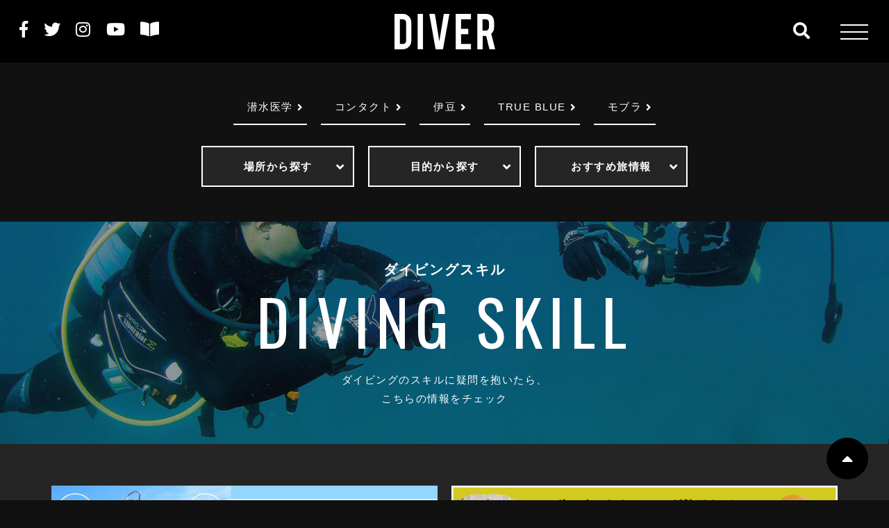

--- FILE ---
content_type: text/html; charset=UTF-8
request_url: https://diver-online.com/archives/diving_skill/page/5
body_size: 69032
content:
<!DOCTYPE html>
<!--[if IE 7]>
<html class="no-js ie7" prefix="og: http://ogp.me/ns#"><![endif]-->
<!--[if IE 8]>
<html class="no-js ie8 lt-ie8" prefix="og: http://ogp.me/ns#"><![endif]-->
<!--[if IE 9]>
<html class="no-js ie9 lt-ie9" prefix="og: http://ogp.me/ns#"><![endif]-->
<!--[if gt IE 9]><!-->
<html lang="ja"><!--<![endif]-->
<head>
<!-- Google Tag Manager -->
<script>(function(w,d,s,l,i){w[l]=w[l]||[];w[l].push({'gtm.start':
new Date().getTime(),event:'gtm.js'});var f=d.getElementsByTagName(s)[0],
j=d.createElement(s),dl=l!='dataLayer'?'&l='+l:'';j.async=true;j.src=
'https://www.googletagmanager.com/gtm.js?id='+i+dl;f.parentNode.insertBefore(j,f);
})(window,document,'script','dataLayer','GTM-M4KXL2S');</script>
<!-- End Google Tag Manager -->
<meta charset="utf-8">
<!-- <meta name="viewport" content="width=device-width, user-scalable=no, initial-scale=1, maximum-scale=1"> -->
<meta name="viewport" content="width=device-width, initial-scale=1, minimum-scale=1, maximum-scale=2, user-scalable=yes">
<meta name="format-detection" content="telephone=no">
<title>ダイビングスキル | ダイビングならDiver Online - Part 5</title>
<link rel="stylesheet"  media="all" href="https://diver-online.com/wp-content/themes/diver1.0.0/style.css" type="text/css" />
<link href="https://cdnjs.cloudflare.com/ajax/libs/drawer/3.2.1/css/drawer.min.css" rel="stylesheet">
<link rel="stylesheet" href="https://diver-online.com/wp-content/themes/diver1.0.0/assets/css/import.min.css" type="text/css" />
<link rel="shortcut icon" href="https://diver-online.com/wp-content/themes/diver1.0.0/assets/images/favicon.ico" />
<link href="//fonts.googleapis.com/css?family=Oswald:200,300,400,500,600,700" rel="stylesheet">
<!-- <link href="//netdna.bootstrapcdn.com/font-awesome/4.5.0/css/font-awesome.min.css" rel="stylesheet"> -->
<link href="//use.fontawesome.com/releases/v5.6.1/css/all.css" rel="stylesheet">
<link href="//fonts.googleapis.com/earlyaccess/notosansjapanese.css" rel="stylesheet" type="text/css">
<link href="//fonts.googleapis.com/css?family=M+PLUS+Rounded+1c" rel="stylesheet">
<link rel="stylesheet" type="text/css" href="https://diver-online.com/wp-content/themes/diver1.0.0/assets/js/slick/slick.min.css"/>
<link href="https://diver-online.com/wp-content/themes/diver1.0.0/assets/js/popup/magnific-popup.css" rel="stylesheet" />
<!-- <link rel="stylesheet" type="text/css" href="https://diver-online.com/wp-content/themes/diver1.0.0/assets/js/swiper/swiper.css"> -->
<script src="https://cdnjs.cloudflare.com/ajax/libs/iScroll/5.1.3/iscroll.min.js"></script>
<script src="https://ajax.googleapis.com/ajax/libs/jquery/2.1.3/jquery.min.js"></script>
<script src="https://diver-online.com/wp-content/themes/diver1.0.0/assets/js/smoothscroll.js" type="text/javascript"></script>
<script src="https://diver-online.com/wp-content/themes/diver1.0.0/assets/js/wow.js" type="text/javascript"></script>
<script src="https://cdnjs.cloudflare.com/ajax/libs/drawer/3.2.1/js/drawer.min.js"></script>
<script type="text/javascript">
$(document).ready(function() {
  $('.drawer').drawer();
});
</script>
<script src="https://diver-online.com/wp-content/themes/diver1.0.0/assets/js/slick/slick.js" type="text/javascript"></script>
<script src="https://diver-online.com/wp-content/themes/diver1.0.0/assets/js/script.js" type="text/javascript"></script>
<script src="https://diver-online.com/wp-content/themes/diver1.0.0/assets/js/header_fix-pc.js" type="text/javascript"></script>
<script>
  new WOW().init();
</script>
<script>
document.addEventListener( 'wpcf7mailsent', function( event ) {
location = '/contact/thanks';
}, false );
</script>
<!-- OGP -->
<meta property="og:type" content="blog">
<meta property="og:description" content="ダイビングのすべてがわかる日本最大級のダイビングポータルサイト、ダイバーオンライン。初心者からベテランダイバーまで、ダイビングスポットやショップ情報など幅広くお届けします。またショップ情報や各種ツアーの予約も承っております。">
<meta property="og:title" content="ダイビングならDiver Online">
<meta property="og:url" content="https://diver-online.com">
<meta property="og:image" content="https://diver-online.com/wp-content/themes/diver1.0.0/assets/images/ogp.png">
<meta property="og:site_name" content="ダイビングならDiver Online">
<meta property="og:locale" content="ja_JP" />
<meta property="fb:admins" content="">
<meta property="fb:app_id" content="">
<!-- /OGP -->

<!-- All in One SEO Pack 3.0 by Michael Torbert of Semper Fi Web Design[1073,1112] -->
<meta name="description"  content="ダイビングのすべてがわかる日本最大級のダイビングポータルサイト、ダイバーオンライン。初心者からベテランダイバーまで、ダイビングスポットやショップ情報など幅広くお届けします。またショップ情報や各種ツアーの予約も承っております。" />

<meta name="keywords"  content="ダイビング,ダイビングショップ,ツアー,予約,ダイバーオンライン" />
<link rel="prev" href="https://diver-online.com/archives/diving_skill/page/4" />
<link rel="next" href="https://diver-online.com/archives/diving_skill/page/6" />

<link rel="canonical" href="https://diver-online.com/archives/diving_skill/page/5" />
<!-- All in One SEO Pack -->
<link rel='dns-prefetch' href='//s.w.org' />
<link rel="alternate" type="application/rss+xml" title="ダイビングならDiver Online &raquo; ダイビングスキル フィード" href="https://diver-online.com/archives/diving_skill/feed/" />
		<script type="text/javascript">
			window._wpemojiSettings = {"baseUrl":"https:\/\/s.w.org\/images\/core\/emoji\/11.2.0\/72x72\/","ext":".png","svgUrl":"https:\/\/s.w.org\/images\/core\/emoji\/11.2.0\/svg\/","svgExt":".svg","source":{"concatemoji":"https:\/\/diver-online.com\/wp-includes\/js\/wp-emoji-release.min.js?ver=5.1.19"}};
			!function(e,a,t){var n,r,o,i=a.createElement("canvas"),p=i.getContext&&i.getContext("2d");function s(e,t){var a=String.fromCharCode;p.clearRect(0,0,i.width,i.height),p.fillText(a.apply(this,e),0,0);e=i.toDataURL();return p.clearRect(0,0,i.width,i.height),p.fillText(a.apply(this,t),0,0),e===i.toDataURL()}function c(e){var t=a.createElement("script");t.src=e,t.defer=t.type="text/javascript",a.getElementsByTagName("head")[0].appendChild(t)}for(o=Array("flag","emoji"),t.supports={everything:!0,everythingExceptFlag:!0},r=0;r<o.length;r++)t.supports[o[r]]=function(e){if(!p||!p.fillText)return!1;switch(p.textBaseline="top",p.font="600 32px Arial",e){case"flag":return s([55356,56826,55356,56819],[55356,56826,8203,55356,56819])?!1:!s([55356,57332,56128,56423,56128,56418,56128,56421,56128,56430,56128,56423,56128,56447],[55356,57332,8203,56128,56423,8203,56128,56418,8203,56128,56421,8203,56128,56430,8203,56128,56423,8203,56128,56447]);case"emoji":return!s([55358,56760,9792,65039],[55358,56760,8203,9792,65039])}return!1}(o[r]),t.supports.everything=t.supports.everything&&t.supports[o[r]],"flag"!==o[r]&&(t.supports.everythingExceptFlag=t.supports.everythingExceptFlag&&t.supports[o[r]]);t.supports.everythingExceptFlag=t.supports.everythingExceptFlag&&!t.supports.flag,t.DOMReady=!1,t.readyCallback=function(){t.DOMReady=!0},t.supports.everything||(n=function(){t.readyCallback()},a.addEventListener?(a.addEventListener("DOMContentLoaded",n,!1),e.addEventListener("load",n,!1)):(e.attachEvent("onload",n),a.attachEvent("onreadystatechange",function(){"complete"===a.readyState&&t.readyCallback()})),(n=t.source||{}).concatemoji?c(n.concatemoji):n.wpemoji&&n.twemoji&&(c(n.twemoji),c(n.wpemoji)))}(window,document,window._wpemojiSettings);
		</script>
		<style type="text/css">
img.wp-smiley,
img.emoji {
	display: inline !important;
	border: none !important;
	box-shadow: none !important;
	height: 1em !important;
	width: 1em !important;
	margin: 0 .07em !important;
	vertical-align: -0.1em !important;
	background: none !important;
	padding: 0 !important;
}
</style>
	<link rel='stylesheet' id='wp-block-library-css'  href='https://diver-online.com/wp-includes/css/dist/block-library/style.min.css?ver=5.1.19' type='text/css' media='all' />
<link rel='https://api.w.org/' href='https://diver-online.com/wp-json/' />
<link rel="EditURI" type="application/rsd+xml" title="RSD" href="https://diver-online.com/xmlrpc.php?rsd" />
</head>

<body class="archive paged post-type-archive post-type-archive-diving_skill paged-5 post-type-paged-5" oncontextmenu='return false'>
  <!-- Google Tag Manager (noscript) -->
<noscript><iframe src="https://www.googletagmanager.com/ns.html?id=GTM-M4KXL2S"
height="0" width="0" style="display:none;visibility:hidden"></iframe></noscript>
<!-- End Google Tag Manager (noscript) -->
  <header id="header" class="header">
        <div id="menu-wrap" class="header_fixed">
      <div class="icon-search-container" data-ic-class="search-trigger">
  <form role="search" method="get" id="searchform" action="https://diver-online.com/search" >
    <span class="fa fa-search"></span>
    <input type="search" class="search-input s" name="type" id="autocomplete_search" data-ic-class="search-input" placeholder="Search"/>
    <!-- <span class="" data-ic-class="search-clear"></span> -->
    <input type="submit" class="searchsubmit fa fa-search" />
  </form>
</div>
      <h1 class="logo wow fadeInDown animated"><a href="https://diver-online.com"><img src="https://diver-online.com/wp-content/themes/diver1.0.0/assets/images/common/logo.svg" alt="DIVER"></a></h1>
              <div class="header_fixed_left">
          <div class="sns">
  <ul class="sbs">
    <li class="sns_fb wow fadeInDown animated" data-wow-delay=".2s"><a href="https://www.facebook.com/DIVERMAG/" target="_blank"><i class="fab fa-facebook-f"></i></span></a></li>
    <li class="sns_tw wow fadeInDown animated" data-wow-delay=".3s"><a href="https://twitter.com/divermag_jp" target="_blank"><i class="fab fa-twitter"></i></span></a></li>
    <li class="sns_ig wow fadeInDown animated" data-wow-delay=".4s"><a href="https://www.instagram.com/divermag/" target="_blank"><i class="fab fa-instagram"></i></span></a></li>
    <li class="sns_youtube wow fadeInDown animated" data-wow-delay=".5s"><a href="https://www.youtube.com/user/DiverMagazine" target="_blank"><i class="fab fa-youtube"></i></span></a></li>
    <li class="sns_book wow fadeInDown animated" data-wow-delay=".5s"><a href="https://diver-online.com/archives/magazine" target="_blank"><i class="fa fa-book-open"></i></span></a></li>
      </ul>
</div>
        </div>
            <div class="header_top__nav drawer drawer--right">
  <button class="drawer-toggle drawer-hamburger" type="button"><span class="sr-only">nav</span> <span class="drawer-hamburger-icon"></span></button>
  <nav class="drawer-nav" role="navigation">
    <div class="wrapper">
      <div class="cmn-nav flex">
  <nav class="cmn-nav-lists">
    <h2><span><a href="https://diver-online.com/archives/go_to_diving">ダイビングに行く</a></span></h2>
    <div class="flex">
      <div class="cmn-nav-lists_search ac_lists">
        <dl class="acMenu">
          <dt>国内から探す</dt>
          <dd>
            <a href="https://diver-online.com/archives/go_to_diving-cat_area/hokkaido">北海道</a>
            <a href="https://diver-online.com/archives/go_to_diving-cat_area/tohoku">東北</a>
            <a href="https://diver-online.com/archives/go_to_diving-cat_area/hokuriku">北陸</a>
            <a href="https://diver-online.com/archives/go_to_diving-cat_area/kanto">関東</a>
            <a href="https://diver-online.com/archives/go_to_diving-cat_area/chubu_tokai">中部・東海</a>
            <a href="https://diver-online.com/archives/go_to_diving-cat_area/kansai">関西</a>
            <a href="https://diver-online.com/archives/go_to_diving-cat_area/sanin">山陰</a>
            <a href="https://diver-online.com/archives/go_to_diving-cat_area/shikoku">四国</a>
            <a href="https://diver-online.com/archives/go_to_diving-cat_area/kyushu">九州</a>
            <a href="https://diver-online.com/archives/go_to_diving-cat_area/okinawa">沖縄</a>
          </dd>
        </dl>
        <dl class="acMenu">
          <dt>海外から探す</dt>
          <dd>
            <a href="https://diver-online.com/archives/go_to_diving-cat_area/asia">アジア</a>
            <a href="https://diver-online.com/archives/go_to_diving-cat_area/indian_ocean">インド洋</a>
            <a href="https://diver-online.com/archives/go_to_diving-cat_area/pacific_ocean">太平洋</a>
            <a href="https://diver-online.com/archives/go_to_diving-cat_area/oceania">オセアニア</a>
            <a href="https://diver-online.com/archives/go_to_diving-cat_area/south_pacific_ocean">南太平洋</a>
            <a href="https://diver-online.com/archives/go_to_diving-cat_area/america_mexico">アメリカ・メキシコ</a>
            <a href="https://diver-online.com/archives/go_to_diving-cat_area/central_and_south_america_caribbean">中南米・カリブ海</a>
            <a href="https://diver-online.com/archives/go_to_diving-cat_area/europe_africa">ヨーロッパ・アフリカ</a>
          </dd>
        </dl>
        <h3><a href="https://diver-online.com/archives/go_to_diving-cat/search_purpose">目的から探す</a></h3>
        <h3><a href="https://diver-online.com/archives/go_to_diving-cat/travel_information">おすすめ旅情報</a></h3>
      </div>
    </div>
  </nav>
  <nav class="cmn-nav-lists">
    <h2><span><a href="https://diver-online.com/archives/club_diver">CLUB DIVERツアー</a></span></h2>
    <h2><span><a href="https://diver-online.com/archives/snorkeling">スノーケリング</a></span></h2>
    <h2><span><a href="https://diver-online.com/archives/diving_gear">ダイビング器材</a></span></h2>
  </nav>
  <nav class="cmn-nav-lists">
    <h2><span><a href="https://diver-online.com/archives/diving_skill">ダイビングスキル</a></span></h2>
    <h2><span><a href="https://diver-online.com/archives/camera_photo_movie">写真・カメラ・動画</a></span></h2>
    <h2><span><a href="https://diver-online.com/archives/column">お役立ちコラム</a></span></h2>
  </nav>
  <nav class="cmn-nav-lists">
    <h2><span><a href="https://diver-online.com/archives/for_beginner">ダイビングをはじめよう</a></span></h2>
    <h2><span><a href="https://diver-online.com/archives/magazine">雑誌DIVER</a></span></h2>
    <h2><span><a href="https://diver-online.com/archives/glossary">ダイビング用語集</a></span></h2>
  </nav>
  <nav class="cmn-nav-lists">
    <h2><span><a href="https://diver-online.com/archives/shop">ダイビングショップ</a></span></h2>
  </nav>
</div>
      <div class="sns">
  <ul class="sbs">
    <li class="sns_fb wow fadeInDown animated" data-wow-delay=".2s"><a href="https://www.facebook.com/DIVERMAG/" target="_blank"><i class="fab fa-facebook-f"></i></span></a></li>
    <li class="sns_tw wow fadeInDown animated" data-wow-delay=".3s"><a href="https://twitter.com/divermag_jp" target="_blank"><i class="fab fa-twitter"></i></span></a></li>
    <li class="sns_ig wow fadeInDown animated" data-wow-delay=".4s"><a href="https://www.instagram.com/divermag/" target="_blank"><i class="fab fa-instagram"></i></span></a></li>
    <li class="sns_youtube wow fadeInDown animated" data-wow-delay=".5s"><a href="https://www.youtube.com/user/DiverMagazine" target="_blank"><i class="fab fa-youtube"></i></span></a></li>
    <li class="sns_book wow fadeInDown animated" data-wow-delay=".5s"><a href="https://diver-online.com/archives/magazine" target="_blank"><i class="fa fa-book-open"></i></span></a></li>
      </ul>
</div>
      <div class="footer_nav__ftr">
  <h1 class="logo wow fadeInDown animated"><a href="https://diver-online.com"><img src="https://diver-online.com/wp-content/themes/diver1.0.0/assets/images/common/logo.svg" alt="DIVER"></a></h1>
  <nav class="footer_nav__ftr_nav">
    <ul class="sbs">
      <li><a href="https://diver-online.com/sitemap">サイトマップ</a></li>
      <!-- <li><a href="https://diver-online.com/user-guide">利用規約</a></li> -->
      <li><a href="https://diver-online.com/privacy-policy">プライバシーポリシー</a></li>
      <li><a href="https://diver-online.com/outline">運営会社</a></li>
      <li><a href="https://diver-online.com/advertisement">雑誌広告・媒体資料</a></li>
    </ul>
  </nav>
</div>
    </div>
  </nav>
</div>
    </div>
        <section class="cmn-hdr wrapper">
  <nav class="cmn-hdr_nav-tag">
    <ul class="sbs">
      <li><a href="https://diver-online.com/articles/?type=潜水医学">潜水医学</a></li><li><a href="https://diver-online.com/articles/?type=コンタクト">コンタクト</a></li><li><a href="https://diver-online.com/articles/?type=伊豆">伊豆</a></li><li><a href="https://diver-online.com/articles/?type=TRUE BLUE">TRUE BLUE</a></li><li><a href="https://diver-online.com/articles/?type=モブラ">モブラ</a></li>    </ul>
  </nav>
    <div class="cmn-hdr_nav-search">
    <ul class="sbs ac_lists">
            <li>
        <dl class="acMenu">
          <dt>場所から探す</dt>
                    <dd>
                        <a href="https://diver-online.com/go_to_diving/domestic">国内</a>
                        <a href="https://diver-online.com/go_to_diving/overseas">海外</a>
                      </dd>
        </dl>
              </li>
            <li>
        <dl class="acMenu">
          <dt>目的から探す</dt>
                    <dd>
                        <a href="/articles/?type=%E7%94%9F%E3%81%8D%E7%89%A9">生き物</a>
                        <a href="/articles/?type=%E5%9C%B0%E5%BD%A2%E3%82%92%E6%A5%BD%E3%81%97%E3%81%BF%E3%81%9F%E3%81%84">地形</a>
                        <a href="/articles/?type=%E3%83%87%E3%82%A3%E3%83%BC%E3%83%97%E3%83%80%E3%82%A4%E3%83%93%E3%83%B3%E3%82%B0">ディープダイビング</a>
                        <a href="/articles/?type=%E3%80%8C%E7%A9%B4%E3%80%8D%E3%81%AB%E6%BD%9C%E3%82%8A%E3%81%9F%E3%81%84">穴</a>
                        <a href="/articles/?type=%E3%82%A2%E3%82%A4%E3%82%B9%E3%83%80%E3%82%A4%E3%83%93%E3%83%B3%E3%82%B0">アイスダイビング</a>
                        <a href="/articles/?type=%E6%B7%A1%E6%B0%B4%E3%83%80%E3%82%A4%E3%83%93%E3%83%B3%E3%82%B0">淡水ダイビング</a>
                        <a href="/articles/?type=%E3%83%8A%E3%82%A4%E3%83%88%E3%83%80%E3%82%A4%E3%83%93%E3%83%B3%E3%82%B0">ナイトダイビング</a>
                        <a href="/articles/?type=%E3%83%8A%E3%82%A4%E3%83%88%E3%83%AD%E3%83%83%E3%82%AF%E3%82%B9">ナイトロックス</a>
                        <a href="/articles/?type=%E6%B2%88%E8%88%B9%E3%82%92%E8%A6%8B%E3%81%9F%E3%81%84">沈船</a>
                        <a href="/articles/?type=%E6%B5%B7%E5%BA%95%E9%81%BA%E8%B7%A1%E3%81%8C%E8%A6%8B%E3%81%9F%E3%81%84">海底遺跡</a>
                        <a href="/articles/?type=%E3%81%8D%E3%82%8C%E3%81%84%E3%81%AA%E3%82%B5%E3%83%B3%E3%82%B4%E7%A4%81">サンゴ礁</a>
                        <a href="/articles/?type=%E3%83%96%E3%83%AB%E3%83%BC%E3%82%A6%E3%82%A9%E3%83%BC%E3%82%BF%E3%83%BC">ブルーウォーター</a>
                      </dd>
        </dl>
              </li>
            <li>
        <dl class="acMenu">
          <dt>おすすめ旅情報</dt>
                    <dd>
                        <a href="/articles/?type=%E3%83%80%E3%82%A4%E3%83%93%E3%83%B3%E3%82%B0">ダイビング</a>
                        <a href="/articles/?type=%E6%97%85">旅</a>
                      </dd>
        </dl>
              </li>
          </ul>
  </div>
    </section>
      </header>
<section class="is-archive">
  <main class="main">
          <div class="cover_kv cover_kv-archives-diving_skill">
  		  <div class="cover_kv_wrap">
          <h2 class="primary_title wow fadeInDown animated"><span>ダイビングスキル</span>DIVING SKILL</h2>
    	    <p class="cover_kv__lead wow fadeInDown animated">ダイビングのスキルに疑問を抱いたら、<br>こちらの情報をチェック</p>
        </div>
      </div>
    		  </div>
		</div>
          <section class="is-bnr is-bnr_bg">
            <ul class="is-bnr_lists flex wrapper wow fadeInDown animated">
                                          <li class="is-bnr_list bnr_img home-mid_bnr__list">
          <span>
            <img src="https://diver-online.com/wp-content/uploads/2022/08/DObanner710.jpg">
            <a href="https://diver-online.com/archives/column/17889" target="_blank" class="stretched-link"></a>
          </span>
        </li>
                                                                          <li class="is-bnr_list bnr_img home-mid_bnr__list">
          <span>
            <img src="https://diver-online.com/wp-content/uploads/2022/08/DO_banner_20211206_710220_white002.png">
            <a href="https://diver.shop-pro.jp" target="_blank" class="stretched-link"></a>
          </span>
        </li>
                                                                              </ul>
</section>


    		<div class="main_content">
			<div class="wrapper">
        <article class="article-col">
          <ul id="list" class="article-col_lists flex">
                                      <li class="article-col_list entry">
  <div class="thumbnail">
          <img src="https://diver-online.com/wp-content/uploads/2019/05/00jpg-3-800x500.jpg"  alt="" />    </div>
  <div class="txt">
    <!-- <p class="post_cat post_cat-dust post_cat-diving_skill"><span>ダイビングスキル</span></p> -->
    <h3 class="txt_title">
      突然横穴に引きずり込まれ、頭を強打 安全なダイビング…    </h3>
  </div>
  <a href="https://diver-online.com/archives/diving_skill/2827" class="stretched-link"></a>
</li>
  					              <li class="article-col_list entry">
  <div class="thumbnail">
          <img src="https://diver-online.com/wp-content/uploads/2019/05/00-206.jpg"  alt="" />    </div>
  <div class="txt">
    <!-- <p class="post_cat post_cat-dust post_cat-diving_skill"><span>ダイビングスキル</span></p> -->
    <h3 class="txt_title">
      太り過ぎダイバーでは荒れた海に歯が立たない　危険なダ…    </h3>
  </div>
  <a href="https://diver-online.com/archives/diving_skill/3121" class="stretched-link"></a>
</li>
  					              <li class="article-col_list entry">
  <div class="thumbnail">
          <img src="https://diver-online.com/wp-content/uploads/2019/05/00-204-620x380.jpg"  alt="" />    </div>
  <div class="txt">
    <!-- <p class="post_cat post_cat-dust post_cat-diving_skill"><span>ダイビングスキル</span></p> -->
    <h3 class="txt_title">
      予期せぬ単独潜水　危険なダイビング事例分析 Vol.…    </h3>
  </div>
  <a href="https://diver-online.com/archives/diving_skill/3110" class="stretched-link"></a>
</li>
  					              <li class="article-col_list entry">
  <div class="thumbnail">
          <img src="https://diver-online.com/wp-content/uploads/2019/05/00-202-620x380.jpg"  alt="" />    </div>
  <div class="txt">
    <!-- <p class="post_cat post_cat-dust post_cat-diving_skill"><span>ダイビングスキル</span></p> -->
    <h3 class="txt_title">
      不健康なダイバーが水面移動中に死亡　危険なダイビング…    </h3>
  </div>
  <a href="https://diver-online.com/archives/diving_skill/3091" class="stretched-link"></a>
</li>
  					              <li class="article-col_list entry">
  <div class="thumbnail">
          <img src="https://diver-online.com/wp-content/uploads/2019/05/00-200.jpg"  alt="" />    </div>
  <div class="txt">
    <!-- <p class="post_cat post_cat-dust post_cat-diving_skill"><span>ダイビングスキル</span></p> -->
    <h3 class="txt_title">
      一過性の神経症状を伴った皮膚減圧症（DCS）　危険な…    </h3>
  </div>
  <a href="https://diver-online.com/archives/diving_skill/3086" class="stretched-link"></a>
</li>
  					              <li class="article-col_list entry">
  <div class="thumbnail">
          <img src="https://diver-online.com/wp-content/uploads/2019/05/00-199-620x380.jpg"  alt="" />    </div>
  <div class="txt">
    <!-- <p class="post_cat post_cat-dust post_cat-diving_skill"><span>ダイビングスキル</span></p> -->
    <h3 class="txt_title">
      ラインを伝って潜降中に上下逆さまに 危険なダイビング…    </h3>
  </div>
  <a href="https://diver-online.com/archives/diving_skill/3080" class="stretched-link"></a>
</li>
  					          </ul>
          <div class="paginavi"><ul class='page-numbers'>
	<li><a class="prev page-numbers" href="https://diver-online.com/archives/diving_skill/page/4"><i class="fa fa-angle-left" aria-hidden="true"></i></a></li>
	<li><a class='page-numbers' href='https://diver-online.com/archives/diving_skill/'>1</a></li>
	<li><a class='page-numbers' href='https://diver-online.com/archives/diving_skill/page/2'>2</a></li>
	<li><a class='page-numbers' href='https://diver-online.com/archives/diving_skill/page/3'>3</a></li>
	<li><a class='page-numbers' href='https://diver-online.com/archives/diving_skill/page/4'>4</a></li>
	<li><span aria-current='page' class='page-numbers current'>5</span></li>
	<li><a class='page-numbers' href='https://diver-online.com/archives/diving_skill/page/6'>6</a></li>
	<li><a class='page-numbers' href='https://diver-online.com/archives/diving_skill/page/7'>7</a></li>
	<li><a class='page-numbers' href='https://diver-online.com/archives/diving_skill/page/8'>8</a></li>
	<li><span class="page-numbers dots">&hellip;</span></li>
	<li><a class='page-numbers' href='https://diver-online.com/archives/diving_skill/page/24'>24</a></li>
	<li><a class="next page-numbers" href="https://diver-online.com/archives/diving_skill/page/6"><i class="fa fa-angle-right" aria-hidden="true"></i></a></li>
</ul>
</div>
          
  <button id="more-button" type="button">VIEW MORE</button>
  <div class="scroller-status">
    <div class="infinite-scroll-request"></div>
  </div>
                    </article>
      </div>
    </div>
    <div class="ftr-bnr">
              <section class="is-bnr is-bnr_bg">
            <ul class="is-bnr_lists flex wrapper wow fadeInDown animated">
                                          <li class="is-bnr_list bnr_img home-mid_bnr__list">
          <span>
            <img src="https://diver-online.com/wp-content/uploads/2022/08/DObanner710.jpg">
            <a href="https://diver-online.com/archives/column/17889" target="_blank" class="stretched-link"></a>
          </span>
        </li>
                                                                          <li class="is-bnr_list bnr_img home-mid_bnr__list">
          <span>
            <img src="https://diver-online.com/wp-content/uploads/2022/08/DO_banner_20211206_710220_white002.png">
            <a href="https://diver.shop-pro.jp" target="_blank" class="stretched-link"></a>
          </span>
        </li>
                                                                              </ul>
</section>


          </div>
  </main>
</section>

<p class="gototop"><a href="#"><i class="fa fa-caret-up"></i></a></p>
  <div class="cmn-ftr">
    <div class="cmn-ftr_recommend">
  <div class="wrapper">
    <h2 class="primary_title primary_title-small wow fadeInDown animated"><span>おすすめ記事</span>RECOMMEND</h2>
    <article class="article-col article-recommend">
      <ul class="article-col_lists slick">
                                      </ul>
    </article>
  </div>
</div>
    <section class="section is-popular">
  <section class="is-popular_featured bg-fixed_img bg-fixed_img-1">
    <div class="wrapper bg-opacity">
      <h2 class="primary_title primary_title-small wow fadeInDown animated"><span>おすすめキーワード</span>FEATURED KEYWORDS</h2>
      <ul class="is-popular_featured_lists flex wow fadeInDown animated">
                <li class="is-popular_featured_list" style="background: url('https://diver-online.com/wp-content/uploads/2019/05/fk_irukasan.jpg') center / cover no-repeat;">
          イルカに会いたい人集合          <a href="https://www.diver-online.com/archives/go_to_diving/5039" class="stretched-link"></a>
        </li>
                <li class="is-popular_featured_list" style="background: url('https://diver-online.com/wp-content/uploads/2019/09/d78beb145fc21c87106f6f30c9256eb1.jpg') center / cover no-repeat;">
          サメは怖い？会えるのはココ！          <a href="https://diver-online.com/archives/go_to_diving/5047" class="stretched-link"></a>
        </li>
                <li class="is-popular_featured_list" style="background: url('https://diver-online.com/wp-content/uploads/2019/09/DO_indonesia_ic.jpg') center / cover no-repeat;">
          絶対行きたいインドネシア          <a href="https://diver-online.com/archives/go_to_diving/12344" class="stretched-link"></a>
        </li>
                <li class="is-popular_featured_list" style="background: url('https://diver-online.com/wp-content/uploads/2019/09/15_liloan_ic_hosoda-750x500.jpg') center / cover no-repeat;">
          大人気！フィリピン海旅情報          <a href="https://diver-online.com/archives/go_to_diving/12402" class="stretched-link"></a>
        </li>
              </ul>
    </div>
  </section>
</section>
    <section class="section is-popular is-popular_btm bg-fixed_img bg-fixed_img-1">
  <div class="wrapper bg-opacity">
    <section class="is-popular_most">
  <h2 class="primary_title primary_title-small wow fadeInDown animated"><span>人気記事</span>MOST POPULAR</h2>
  <div class="tabs">
    <input id="weekly" type="radio" name="tab_item" checked>
    <label class="tab_item tab_item-1" for="weekly">WEEKLY</label>
    <input id="monthly" type="radio" name="tab_item">
    <label class="tab_item" for="monthly">MONTHLY</label>
    <div class="tab_content" id="weekly_content">
      <article class="article-col article-col_5 article-ranking">
        <ul class="article-col_lists flex">
                                          <li class="article-col_list">
  <div class="thumbnail">
          <p class="post_cat post_cat-camera_photo_movie"><span>写真・カメラ・動画</span></p>
              <img src="https://diver-online.com/wp-content/uploads/2019/05/00-210-345x230.jpg"  alt="" srcset="https://diver-online.com/wp-content/uploads/2019/05/00-210-345x230.jpg 345w, https://diver-online.com/wp-content/uploads/2019/05/00-210.jpg 750w, https://diver-online.com/wp-content/uploads/2019/05/00-210-240x160.jpg 240w, https://diver-online.com/wp-content/uploads/2019/05/00-210-300x200.jpg 300w" sizes="(max-width: 345px) 100vw, 345px" />      </div>
  <div class="txt">
        <h3 class="txt_title">不思議な生き物『サルパ』のおもしろ生態 堀口和重の撮ったどぉ〜ライトトラップ獲物図録 Vol.14</h3>
  </div>
  <a href="https://diver-online.com/archives/camera_photo_movie/10216" class="stretched-link"></a>
</li>
                      <li class="article-col_list">
  <div class="thumbnail">
          <p class="post_cat post_cat-go_to_diving"><span>ダイビングに行く</span></p>
              <img src="https://diver-online.com/wp-content/uploads/2019/05/00-43-345x230.png"  alt="" srcset="https://diver-online.com/wp-content/uploads/2019/05/00-43-345x230.png 345w, https://diver-online.com/wp-content/uploads/2019/05/00-43-240x160.png 240w, https://diver-online.com/wp-content/uploads/2019/05/00-43-300x200.png 300w" sizes="(max-width: 345px) 100vw, 345px" />      </div>
  <div class="txt">
        <h3 class="txt_title">琵琶湖に眠る水没集落 水中考古学 Vol.29</h3>
  </div>
  <a href="https://diver-online.com/archives/go_to_diving/6181" class="stretched-link"></a>
</li>
                      <li class="article-col_list">
  <div class="thumbnail">
          <p class="post_cat post_cat-diving_gear"><span>ダイビング器材</span></p>
              <img src="https://diver-online.com/wp-content/uploads/2020/03/Ph01_DSC_9510-1-345x230.jpg"  alt="" srcset="https://diver-online.com/wp-content/uploads/2020/03/Ph01_DSC_9510-1-345x230.jpg 345w, https://diver-online.com/wp-content/uploads/2020/03/Ph01_DSC_9510-1-750x501.jpg 750w, https://diver-online.com/wp-content/uploads/2020/03/Ph01_DSC_9510-1-768x513.jpg 768w, https://diver-online.com/wp-content/uploads/2020/03/Ph01_DSC_9510-1.jpg 1600w, https://diver-online.com/wp-content/uploads/2020/03/Ph01_DSC_9510-1-240x160.jpg 240w, https://diver-online.com/wp-content/uploads/2020/03/Ph01_DSC_9510-1-300x200.jpg 300w" sizes="(max-width: 345px) 100vw, 345px" />      </div>
  <div class="txt">
        <h3 class="txt_title">実際どうなの？？ロクハン徹底解説！</h3>
  </div>
  <a href="https://diver-online.com/archives/diving_gear/15131" class="stretched-link"></a>
</li>
                      <li class="article-col_list">
  <div class="thumbnail">
          <p class="post_cat post_cat-go_to_diving"><span>ダイビングに行く</span></p>
              <img src="https://diver-online.com/wp-content/uploads/2019/07/taiwan-345x230.jpg"  alt="" srcset="https://diver-online.com/wp-content/uploads/2019/07/taiwan-345x230.jpg 345w, https://diver-online.com/wp-content/uploads/2019/07/taiwan-240x160.jpg 240w, https://diver-online.com/wp-content/uploads/2019/07/taiwan-300x200.jpg 300w" sizes="(max-width: 345px) 100vw, 345px" />      </div>
  <div class="txt">
        <h3 class="txt_title">台湾（Taiwan）のおすすめダイビングスポット一覧</h3>
  </div>
  <a href="https://diver-online.com/archives/go_to_diving/12401" class="stretched-link"></a>
</li>
                      <li class="article-col_list">
  <div class="thumbnail">
          <p class="post_cat post_cat-column"><span>お役立ちコラム</span></p>
              <img src="https://diver-online.com/wp-content/uploads/2019/08/shark-3197585_1920-345x230.jpg"  alt="" srcset="https://diver-online.com/wp-content/uploads/2019/08/shark-3197585_1920-345x230.jpg 345w, https://diver-online.com/wp-content/uploads/2019/08/shark-3197585_1920-240x160.jpg 240w, https://diver-online.com/wp-content/uploads/2019/08/shark-3197585_1920-300x200.jpg 300w" sizes="(max-width: 345px) 100vw, 345px" />      </div>
  <div class="txt">
        <h3 class="txt_title">あなたは知ってる？海のハンター「サメ」の秘密</h3>
  </div>
  <a href="https://diver-online.com/archives/column/13228" class="stretched-link"></a>
</li>
                        </article>
    </div>
    <div class="tab_content" id="monthly_content">
      <article class="article-col article-col_5 article-ranking">
        <ul class="article-col_lists flex">
                                          <li class="article-col_list">
  <div class="thumbnail">
          <p class="post_cat post_cat-camera_photo_movie"><span>写真・カメラ・動画</span></p>
              <img src="https://diver-online.com/wp-content/uploads/2019/05/00-210-345x230.jpg"  alt="" srcset="https://diver-online.com/wp-content/uploads/2019/05/00-210-345x230.jpg 345w, https://diver-online.com/wp-content/uploads/2019/05/00-210.jpg 750w, https://diver-online.com/wp-content/uploads/2019/05/00-210-240x160.jpg 240w, https://diver-online.com/wp-content/uploads/2019/05/00-210-300x200.jpg 300w" sizes="(max-width: 345px) 100vw, 345px" />      </div>
  <div class="txt">
        <h3 class="txt_title">不思議な生き物『サルパ』のおもしろ生態 堀口和重の撮ったどぉ〜ライトトラップ獲物図録 Vol.14</h3>
  </div>
  <a href="https://diver-online.com/archives/camera_photo_movie/10216" class="stretched-link"></a>
</li>
                      <li class="article-col_list">
  <div class="thumbnail">
          <p class="post_cat post_cat-go_to_diving"><span>ダイビングに行く</span></p>
              <img src="https://diver-online.com/wp-content/uploads/2019/05/00-445-345x230.jpg"  alt="" srcset="https://diver-online.com/wp-content/uploads/2019/05/00-445-345x230.jpg 345w, https://diver-online.com/wp-content/uploads/2019/05/00-445-750x500.jpg 750w, https://diver-online.com/wp-content/uploads/2019/05/00-445-768x512.jpg 768w, https://diver-online.com/wp-content/uploads/2019/05/00-445-1600x1067.jpg 1600w, https://diver-online.com/wp-content/uploads/2019/05/00-445-240x160.jpg 240w, https://diver-online.com/wp-content/uploads/2019/05/00-445-300x200.jpg 300w" sizes="(max-width: 345px) 100vw, 345px" />      </div>
  <div class="txt">
        <h3 class="txt_title">博多産瓦の行き先は相島沖　海底遺跡（福岡県新宮町） 水中考古学 Vol.6</h3>
  </div>
  <a href="https://diver-online.com/archives/go_to_diving/6204" class="stretched-link"></a>
</li>
                      <li class="article-col_list">
  <div class="thumbnail">
          <p class="post_cat post_cat-go_to_diving"><span>ダイビングに行く</span></p>
              <img src="https://diver-online.com/wp-content/uploads/2019/07/taiwan-345x230.jpg"  alt="" srcset="https://diver-online.com/wp-content/uploads/2019/07/taiwan-345x230.jpg 345w, https://diver-online.com/wp-content/uploads/2019/07/taiwan-240x160.jpg 240w, https://diver-online.com/wp-content/uploads/2019/07/taiwan-300x200.jpg 300w" sizes="(max-width: 345px) 100vw, 345px" />      </div>
  <div class="txt">
        <h3 class="txt_title">台湾（Taiwan）のおすすめダイビングスポット一覧</h3>
  </div>
  <a href="https://diver-online.com/archives/go_to_diving/12401" class="stretched-link"></a>
</li>
                      <li class="article-col_list">
  <div class="thumbnail">
          <p class="post_cat post_cat-diving_skill"><span>ダイビングスキル</span></p>
              <img src="https://diver-online.com/wp-content/uploads/2019/05/00-180-345x230.jpg"  alt="" srcset="https://diver-online.com/wp-content/uploads/2019/05/00-180-345x230.jpg 345w, https://diver-online.com/wp-content/uploads/2019/05/00-180-240x160.jpg 240w, https://diver-online.com/wp-content/uploads/2019/05/00-180-300x200.jpg 300w" sizes="(max-width: 345px) 100vw, 345px" />      </div>
  <div class="txt">
        <h3 class="txt_title">ダイビングと視力　Dr.山見のダイバーズクリニック Vol.1</h3>
  </div>
  <a href="https://diver-online.com/archives/diving_skill/2896" class="stretched-link"></a>
</li>
                      <li class="article-col_list">
  <div class="thumbnail">
          <p class="post_cat post_cat-column"><span>お役立ちコラム</span></p>
              <img src="https://diver-online.com/wp-content/uploads/2019/08/shark-3197585_1920-345x230.jpg"  alt="" srcset="https://diver-online.com/wp-content/uploads/2019/08/shark-3197585_1920-345x230.jpg 345w, https://diver-online.com/wp-content/uploads/2019/08/shark-3197585_1920-240x160.jpg 240w, https://diver-online.com/wp-content/uploads/2019/08/shark-3197585_1920-300x200.jpg 300w" sizes="(max-width: 345px) 100vw, 345px" />      </div>
  <div class="txt">
        <h3 class="txt_title">あなたは知ってる？海のハンター「サメ」の秘密</h3>
  </div>
  <a href="https://diver-online.com/archives/column/13228" class="stretched-link"></a>
</li>
                        </article>
    </div>
  </div>
</section>

        <section class="is-popular_keywords">
  <h2 class="primary_title primary_title-small wow fadeInDown animated"><span>人気キーワード</span>POPULAR KEYWORDS</h2>
  <ul class="post_tag_lists">
    <li class="post_tag_list"><a href="https://diver-online.com/articles/?type=潜水医学"</a>潜水医学</li><li class="post_tag_list"><a href="https://diver-online.com/articles/?type=コンタクト"</a>コンタクト</li><li class="post_tag_list"><a href="https://diver-online.com/articles/?type=伊豆"</a>伊豆</li><li class="post_tag_list"><a href="https://diver-online.com/articles/?type=TRUE BLUE"</a>TRUE BLUE</li><li class="post_tag_list"><a href="https://diver-online.com/articles/?type=モブラ"</a>モブラ</li><li class="post_tag_list"><a href="https://diver-online.com/articles/?type=ホホジロザメ"</a>ホホジロザメ</li><li class="post_tag_list"><a href="https://diver-online.com/articles/?type=オーダースーツ"</a>オーダースーツ</li><li class="post_tag_list"><a href="https://diver-online.com/articles/?type=ダイビングギア"</a>ダイビングギア</li><li class="post_tag_list"><a href="https://diver-online.com/articles/?type=ロクハンスーツ"</a>ロクハンスーツ</li><li class="post_tag_list"><a href="https://diver-online.com/articles/?type=ダイビングスーツ"</a>ダイビングスーツ</li><li class="post_tag_list"><a href="https://diver-online.com/articles/?type=マンタに会いたい"</a>マンタに会いたい</li><li class="post_tag_list"><a href="https://diver-online.com/articles/?type=アメリカ・メキシコのダイビングエリア"</a>アメリカ・メキシコのダイビングエリア</li><li class="post_tag_list"><a href="https://diver-online.com/articles/?type=旅"</a>旅</li><li class="post_tag_list"><a href="https://diver-online.com/articles/?type=タイ"</a>タイ</li><li class="post_tag_list"><a href="https://diver-online.com/articles/?type=タカシ"</a>タカシ</li><li class="post_tag_list"><a href="https://diver-online.com/articles/?type=超特急"</a>超特急</li><li class="post_tag_list"><a href="https://diver-online.com/articles/?type=ダイビング"</a>ダイビング</li><li class="post_tag_list"><a href="https://diver-online.com/articles/?type=プーケット"</a>プーケット</li><li class="post_tag_list"><a href="https://diver-online.com/articles/?type=アンダマン海"</a>アンダマン海</li><li class="post_tag_list"><a href="https://diver-online.com/articles/?type=パトンビーチ"</a>パトンビーチ</li>  </ul>
</section>
  </div>
</section>
      </div>
<footer id="footer" class="footer">
  <div class="footer_follow">
    <div class="wrapper">
      <h2 class="primary_title wow fadeInDown animated">FOLLOW US</h2>
      <div class="sns">
  <ul class="sbs">
    <li class="sns_fb wow fadeInDown animated" data-wow-delay=".2s"><a href="https://www.facebook.com/DIVERMAG/" target="_blank"><i class="fab fa-facebook-f"></i></span></a></li>
    <li class="sns_tw wow fadeInDown animated" data-wow-delay=".3s"><a href="https://twitter.com/divermag_jp" target="_blank"><i class="fab fa-twitter"></i></span></a></li>
    <li class="sns_ig wow fadeInDown animated" data-wow-delay=".4s"><a href="https://www.instagram.com/divermag/" target="_blank"><i class="fab fa-instagram"></i></span></a></li>
    <li class="sns_youtube wow fadeInDown animated" data-wow-delay=".5s"><a href="https://www.youtube.com/user/DiverMagazine" target="_blank"><i class="fab fa-youtube"></i></span></a></li>
    <li class="sns_book wow fadeInDown animated" data-wow-delay=".5s"><a href="https://diver-online.com/archives/magazine" target="_blank"><i class="fa fa-book-open"></i></span></a></li>
      </ul>
</div>
      <p class="more_btn footer_follow__btn"><a href="https://line.me/R/ti/p/%40upz7554l" target="_blank"><small>編集部から会員限定の情報を発信</small>LINE@友だち追加</a></p>
    </div>
  </div>
  <div class="breadcrumbs">
        <p><!-- Breadcrumb NavXT 6.3.0 -->
<span property="itemListElement" typeof="ListItem"><a property="item" typeof="WebPage" title="Go to ダイビングならDiver Online." href="https://diver-online.com" class="home"><span property="name"><i class="fas fa-home"></i></span></a><meta property="position" content="1"></span><i class="fas fa-chevron-right"></i><span class="archive post-diving_skill-archive current-item">ダイビングスキル</span></p>
      </div>
  <div class="footer_nav">
    <div class="wrapper">
      <div class="cmn-nav flex">
  <nav class="cmn-nav-lists">
    <h2><span><a href="https://diver-online.com/archives/go_to_diving">ダイビングに行く</a></span></h2>
    <div class="flex">
      <div class="cmn-nav-lists_search ac_lists">
        <dl class="acMenu">
          <dt>国内から探す</dt>
          <dd>
            <a href="https://diver-online.com/archives/go_to_diving-cat_area/hokkaido">北海道</a>
            <a href="https://diver-online.com/archives/go_to_diving-cat_area/tohoku">東北</a>
            <a href="https://diver-online.com/archives/go_to_diving-cat_area/hokuriku">北陸</a>
            <a href="https://diver-online.com/archives/go_to_diving-cat_area/kanto">関東</a>
            <a href="https://diver-online.com/archives/go_to_diving-cat_area/chubu_tokai">中部・東海</a>
            <a href="https://diver-online.com/archives/go_to_diving-cat_area/kansai">関西</a>
            <a href="https://diver-online.com/archives/go_to_diving-cat_area/sanin">山陰</a>
            <a href="https://diver-online.com/archives/go_to_diving-cat_area/shikoku">四国</a>
            <a href="https://diver-online.com/archives/go_to_diving-cat_area/kyushu">九州</a>
            <a href="https://diver-online.com/archives/go_to_diving-cat_area/okinawa">沖縄</a>
          </dd>
        </dl>
        <dl class="acMenu">
          <dt>海外から探す</dt>
          <dd>
            <a href="https://diver-online.com/archives/go_to_diving-cat_area/asia">アジア</a>
            <a href="https://diver-online.com/archives/go_to_diving-cat_area/indian_ocean">インド洋</a>
            <a href="https://diver-online.com/archives/go_to_diving-cat_area/pacific_ocean">太平洋</a>
            <a href="https://diver-online.com/archives/go_to_diving-cat_area/oceania">オセアニア</a>
            <a href="https://diver-online.com/archives/go_to_diving-cat_area/south_pacific_ocean">南太平洋</a>
            <a href="https://diver-online.com/archives/go_to_diving-cat_area/america_mexico">アメリカ・メキシコ</a>
            <a href="https://diver-online.com/archives/go_to_diving-cat_area/central_and_south_america_caribbean">中南米・カリブ海</a>
            <a href="https://diver-online.com/archives/go_to_diving-cat_area/europe_africa">ヨーロッパ・アフリカ</a>
          </dd>
        </dl>
        <h3><a href="https://diver-online.com/archives/go_to_diving-cat/search_purpose">目的から探す</a></h3>
        <h3><a href="https://diver-online.com/archives/go_to_diving-cat/travel_information">おすすめ旅情報</a></h3>
      </div>
    </div>
  </nav>
  <nav class="cmn-nav-lists">
    <h2><span><a href="https://diver-online.com/archives/club_diver">CLUB DIVERツアー</a></span></h2>
    <h2><span><a href="https://diver-online.com/archives/snorkeling">スノーケリング</a></span></h2>
    <h2><span><a href="https://diver-online.com/archives/diving_gear">ダイビング器材</a></span></h2>
  </nav>
  <nav class="cmn-nav-lists">
    <h2><span><a href="https://diver-online.com/archives/diving_skill">ダイビングスキル</a></span></h2>
    <h2><span><a href="https://diver-online.com/archives/camera_photo_movie">写真・カメラ・動画</a></span></h2>
    <h2><span><a href="https://diver-online.com/archives/column">お役立ちコラム</a></span></h2>
  </nav>
  <nav class="cmn-nav-lists">
    <h2><span><a href="https://diver-online.com/archives/for_beginner">ダイビングをはじめよう</a></span></h2>
    <h2><span><a href="https://diver-online.com/archives/magazine">雑誌DIVER</a></span></h2>
    <h2><span><a href="https://diver-online.com/archives/glossary">ダイビング用語集</a></span></h2>
  </nav>
  <nav class="cmn-nav-lists">
    <h2><span><a href="https://diver-online.com/archives/shop">ダイビングショップ</a></span></h2>
  </nav>
</div>
      <div class="footer_nav__ftr">
  <h1 class="logo wow fadeInDown animated"><a href="https://diver-online.com"><img src="https://diver-online.com/wp-content/themes/diver1.0.0/assets/images/common/logo.svg" alt="DIVER"></a></h1>
  <nav class="footer_nav__ftr_nav">
    <ul class="sbs">
      <li><a href="https://diver-online.com/sitemap">サイトマップ</a></li>
      <!-- <li><a href="https://diver-online.com/user-guide">利用規約</a></li> -->
      <li><a href="https://diver-online.com/privacy-policy">プライバシーポリシー</a></li>
      <li><a href="https://diver-online.com/outline">運営会社</a></li>
      <li><a href="https://diver-online.com/advertisement">雑誌広告・媒体資料</a></li>
    </ul>
  </nav>
</div>
      <p class="footer_copyright">&copy;DIVER inc. ALL RIGHTS RESERVED.</p>
    </div>
  </div>
</footer>

<script>var dataList = ['accept', 'ダイビング', 'PR', 'ゆるフォト', '危機からの脱出', '安全なダイビングのために', 'DIVER'S STORE', 'ウミウシ', '水中写真', 'ダイバーズストア', 'CLUB DIVER', 'Dr.山見のダイバーズクリニック', 'サメ', '地形を楽しみたい', 'マクロ', '海雑貨', 'イルカ', 'マリンハウスシーサー', 'Cカード', 'ダイビング', 'フィリピン', 'ソフトコーラル', 'ギフト', 'ライセンス取得', 'オープンウォーター', 'スノーケル', 'イベント', '沖縄', '写真展', '危険なダイビング事例分析', '#divermag', '石垣島', '連載企画', 'むらいさち', 'サメに会いたい！', 'インスタ', 'クルーズ', 'インスタグラム', '沈船', 'ジンベエザメ', 'インドネシア', 'インストラクター', '上出俊作', '通販', '回遊魚', '急浮上', 'サメに会いたい', '減圧症', 'きれいなサンゴ礁', '鍵井靖章', '読者アンケート', '読者プレゼント', '阿嘉島', '旅の学校', 'ドルフィンスイム', '脱プラ', 'クジラ', 'maako', 'マイボトル', '雑誌DIVER', 'エコ', 'パプアニューギニア', 'モルディブ', '日本海', '魚群に囲まれたい！', 'サンゴ礁の海で潜りたい！', 'カレンダー', 'サンゴ', '沈船を見たい', 'ウミガメに会いたい！', 'ウミガメ', 'ブルーオーシャンフェス', '恋する石垣島、', 'タイ', 'ドライスーツ', 'カエルアンコウ', 'サスティナブル', 'ダイビングガイド', 'バリ', '透明度', '脱プラスチック', '女子旅', '物販', 'マンタ', '海底マップ', 'ドリフト', '@maakomind', 'BBQ', 'マコ旅', 'ツアー', '水族館', '古見きゅう', '窒素酔い', '激流', '海洋ゴミ', 'サンゴ礁の海で潜りたい', 'SNSI', 'ダンゴウオに会いたい！', 'カビエン', '2021', '奄美大島', '日焼け止め', '高砂淳二', 'ポナペ通信', '関戸紀倫', '秘境', 'サンゴ礁', '群れ', 'マンタに会いたい', 'ナイトダイビング', 'ダンゴウオ', 'ハンマーヘッドシャーク', 'セノーテ', 'スキンダイビング', 'アロタウ', '器材トラブル', '期間限定', 'ダイコン', '宮古島', '直行便', 'みらいへ', 'PNG', 'ハゼ', 'DIVERオリジナル', '大物', 'ステンレスボトル', '大瀬崎', 'Garu chan', 'パラオ', 'アシカ', 'SUP', '恩納村', 'ダイブコンピュータ', 'ニタリ', '産卵', 'メキシコ', 'ドロップオフ', 'アレルギー', '世界遺産', '岡田裕介', 'ギンガメアジ', '魚影', 'レック', 'ハンマーヘッドシャークに会いたい！', '帆船', 'ニューギニア航空', '雑貨', '地形を楽しみたい！', 'リセナンアイランド・リゾート', 'プラスチックフリー', 'シャチ', 'めまい', '堀口和重', 'セブ', 'タワリ・リゾート', 'ケラマ', '観光', 'ワイド', '八丈島', '2020年', '中野理枝', '離島', 'GARMIN', '与那国島', '耳抜き', 'プレゼント', '器材', '沈船に潜りたい！', '海外', '新年会', 'ロスト', 'イルカと泳ぎたい！', 'イルカと泳ぎたい', 'DIVERオリジナルカレンダー', 'みちょぱ', '2020年3月号', 'ウトロ', 'セブ島', '関西イベント', '求人', 'ビーチ', 'スキルアップ', '冒険家', 'ヌメア', 'サイパン', '海グッズ', '越智隆治', '東海汽船', '戸村裕行', 'レンべ', 'BOF', '京都', 'ブラックマンタ', 'ハンマーヘッドシャークに会いたい', '体験ダイビング', 'ニューカレドニア', 'バラクーダ', '慶良間諸島', 'ケーブダイビング', '春濁り', 'クマノミに会いたい！', '茂野優太', '知床', 'サーフィン', 'マンタに会いたい！', '伊戸', 'クラゲ', 'DECO', 'ネコザメ', '魚群', '海洋プラスチック', '函館', 'オスロブ', 'ザトウクジラ', 'クリオネ', '体験記', '小笠原', 'ライティング', 'ダイビングコンピュータ', 'フリーダイビング', 'リバースブロック', '砂地', 'リゾート', 'ウェットスーツ', 'スノーケリング', '関西', 'インスタグラマー', 'ダイビングスクール', 'オーストラリア', 'マンボウに会いたい！', 'Tシャツ', 'セミナー', '鍾乳洞', '展示会', 'ライセンス', 'ギア', '講習', '固有種', '広部俊明', '高血圧', 'ハナダイ', '地中海', 'ポートモレスビー', 'アオリイカ', '鈴木香里武', 'ジュゴン', 'カンクン', 'プラスチックのない生活', 'ミルキーウェイ', '撮影テクニック', 'アジア', '幼魚', 'ブルーホール', 'Descent Mk2', 'ダイビングツアー', 'アンカーコーヒー', '自然', 'プロの撮影術', 'フォトコン', '限定グッズ', '海洋調査', '穴場', 'チューク', 'エコバッグ', 'TAEKO', 'アカオビハナダイ', 'ミジンベニハゼ', 'レンべリゾート', '「穴」に潜りたい！', 'カメラ', '鴨川', '女川町', 'インテリア', 'カヤック', 'Garmin Pay', '2020年7月号', '水中写真家', 'ドチザメ', 'ジェリーフィッシュレイク', 'NAUI', '深海魚', 'BABY-G', 'お魚王子', '青の洞窟', '旅', '花火大会', '不整脈', 'モアルボアル', '水中スクーター', 'Descent', 'マンボウが見たい', 'ラウス', 'ブルーアース21都立大', '神子元島', 'イルカクジラモデル', '丁稚', 'OW', '南さつま', 'エア切れ', '西川名', '久米島', '北海道', 'スマートウォッチ', 'ロタホール', 'THE SCENE', '高久至', 'STW', '洞窟', '海底遺跡', '売れ筋', 'G-SHOCK', 'ギョリコン', 'ロウニンアジ', 'タイガーバタフライ', 'フィン', 'フィジー', '「穴」に潜りたい', '絶景', 'オオサンショウウオ', 'ナイトロックス', 'アカウミガメ', 'エシカルダイバー', '2019年11月号', '費用', 'モニター', 'アフリカ', 'ブルー＆スノー', 'シリコンルームライト', '水中ライト', 'マイクロプラスチック', '地形', 'マラトゥア', '神尾楓珠', 'オープン・ウォーター・ダイバー', '腰痛', '水俣', 'カシオ計算機', '研修生', 'ダーウィン', '台湾', '錦江湾', 'マクロ生物', 'アンダマン海', '串本', 'トド', 'Descent T1 Transmitter', '魚群に囲まれたい', 'ボラカイ', 'ダイブクルーズ', 'ラジャアンパット', 'くもりどめ', 'スクイズ', 'トビエイ', '甲殻類', 'マラパスクア', '取得', 'ヘアリーフロッグフィッシュ', 'ジンベエ', 'セルフダイビング', 'mymizu', 'リロアン', 'インド', '沖ノ島', 'ポンペイ', 'Kelly', 'クジラに会いたい！', 'ロクハン', '座間味島', 'ダイビング講習', 'しびれ', '淡水ダイビング', 'PADI', 'エポレットシャーク', 'ダイビング研修生', 'ホホジロザメ', '沖縄本島', '薬', '富戸', '八木アリサ', 'ドローン', 'Descent Mk2i', 'ロタ', '伊豆大島', '田後', '環境問題', '御蔵島', '支笏湖', '海プラ問題', 'マクタン', 'クリスマス', '流氷', '慶良間', 'ワーキングスタディ', 'セイリング', 'サンスクリーン', '風呂敷', '座間味', '新商品', '涼', 'ブルーウォーター', 'ホエールウォッチング', 'ロタブルー', '編集後記', 'ブーライユ', '三宅島', 'ベルーガ', '尾崎たまき', 'ツバメウオ', '高橋怜子', 'クチバシカジカ', 'エルバホ', 'ジョゼと虎と魚たち', '2020年1月号', 'SSI', 'mobby's', 'ほのか', '超特急', '水中遺跡', '石田ニコル', 'リバードリフトダイビング', 'アフターダイビング', 'エンリッチド・エア', 'モブラ', '西伊豆', '2021年', 'マーブルギョサン', 'リセナン', 'シーサーセブ店', '海でギリギリ生き残ったらこうなりました。', '花粉症', '女川', '基本知識', '新製品', '八代海', 'テクニカルダイビング', '古代魚', 'パウダー', 'BC', 'レッドシー', 'トラン', 'ディープダイビング', 'JAMSTEC', 'ナイトダイビングがしたい１', 'キャニオリング', '復興支援', 'ブルーコーナー', '流氷ダイビング', '積丹', 'マリンハウスシーサー那覇店', 'シミラン', 'キウイラボ', '耳鳴り', '波乗り', 'グラス', 'ダンゴウオが見たい', '東京', '安全潜水', 'マリアナ', 'ピクチャードラゴネット', 'ナース', 'キャンプ', 'メガネ岩', '西内ひろ', 'マスククリア', 'セームタオル', 'TRUE BLUE', 'CITIZEN', 'マイカップ', 'ペリリュー島', 'オガン', 'LLUMIX', 'ラヨーン', 'すさみブルー', 'ウィーディーシードラゴン', 'クマノミ', 'ベリーズ', '西オーストラリア州', 'ダイビングスクールマレア', 'スーパーフード', '安全なダイビング', 'ネオミ号', '再入荷', 'オーバーホール', '積丹半島', 'コゲクマカサガイ', '国内の海', 'うねり', '壱岐島', '虫歯', 'INGRID', '平沢マリンセンター', '岸壁幼魚採集家', '予防', 'CASIO', '魚', 'フシギなさかな', 'ANCHOR COFFEE', 'イカ', 'ジョゼ虎', '真栄田岬', '豊後諸島', 'グレートブルーホール', 'マスター スクーバ ダイバー コース', 'Paragon', '水中ウェディングフォト', 'スーツケース', 'マック', '資格', '25周年記念モデル', 'グレーリーフシャーク', 'ブルネイ', 'ダーウィンアーチ', '神戸港', '能登島', 'ケンティン', '小田隆', '呼吸', '海にやさしい', '海', 'SYSTEM01:re', 'ネジリンボウ', '博多', '鈴木姉妹', '淡水', 'ココナッツオクトパス', 'アジ玉', 'パトンビーチ', 'キャンペーン', '海洋汚染', 'ハナヒゲウツボ', '海の仕事', '黒島', 'ビチレブ島', 'アザラシ', 'アントニオガウディ', 'アーチ', '那覇', 'フローダイビング', 'Vertical Blue2018', 'クルージング', 'リバーダイビング', '世界の絶景', '奄美大島のホテル', '大阪', '関勝則', '対馬海流', 'オンリーワン', '器材モニター会', 'ツマグロ', 'イレズミフエダイ', 'マニラ', '漂流', 'ぐらんぶる', 'コンタクト', '2020年5月号', 'リコー', '平沢マリンフェス', 'ハタンポ', 'オリンピック', 'リーフィーシードラゴン', '番外編', 'HTMS CHANG WRECK', 'ハンドメイド', 'ウェーブロック', 'イベント報告', 'チーム美らサンゴ', 'ボロカサゴ', 'Underwaterphoto', '支援金', '玉城大志', 'オーシャンヴィレッジ三浦', '南越前ダイビングパーク', '癒し', 'ミクロネシア', 'ホヌギョサン', 'コロン', 'わたしたち海でヘンタイするんです。', 'オルカ', '中村卓哉', 'ビギナー', '編集部リポート', '有明海', '水中カメラマン', 'ガ－', 'パウダーブルーサ―ジョンフィッシュ', '水中写真テクニック', 'ブーツ', '紅海', 'ビーチリゾート', '波酔い', 'イベント情報', '海と日本プロジェクト', 'サンゴ礁の海に潜りたい！', 'ラフティング', '土砂災害', 'マンゴー', 'キリンちゃん', 'イソバナ', '観察方法', 'オホーツク海', 'ハウジング', 'Jeep島', 'ノンダイバー', '京料理', '天草', '値段', '科学バー', '肺気腫', 'ハワイ', 'スクーバダイビング', 'マグカップ', 'ダイフェス', '潜水事故', 'DOBERMAN INFINITY', 'うんち君', 'アポ島', 'ブラックチップ', 'レンタル', '平沢', 'フィリピン観光大使', 'オーバーウエイト', '贈り物', '伊東', 'オーダースーツ', 'シチズン', '海中宮殿', 'カラパオ島', 'ストージョ', 'エチゼンクラゲ', 'リゾーター', '波照間島', 'フーデットカーペットシャーク', 'チャーター便', 'ANCHOR COFEE', 'タツノイトコ', 'クオッカ', 'イースター島', 'ANA', 'カスリハタ', 'ドリフトファンダイビング', '健康レシピ', 'ネオミクルーズ', '琵琶湖', 'クッション', 'メンテナンス', 'ご当地Tシャツ', 'ブリ', 'プラごみ', 'シワクマサカガイ', '南越前', '海外の海', 'シロナガスクジラ', 'ゴマモンガラ', '玄界灘', '顎', 'Blue+', 'トゥルーノース', '椎間板ヘルニア', '釣り', '熊本', 'ダイバー焙煎士', 'イワシ', '佐賀県', 'マンボウ', '大分', 'バリアリーフ', 'レスキュー ダイバー コース', 'TUSA', 'ケリーアン', '睡眠不足', '預け荷物', 'レンベ島', '海の生き物', 'ウルフ', '川奈', 'academist', 'エア消費', 'RGBLUE', '機材', '大深度', '高所潜水', 'メジロダコ', 'カメ', 'パウダーブルー', 'タイガー', '重器材', 'グロット', 'プーケット', '勤労感謝の日', '北極', 'ピグミーシーホース', 'カリボ空港', 'チャリティ', 'ウミカラマツ', 'カープ島', 'パシフィックハーバー', 'マックダイビング', '魔王の宮殿', 'ハンマーリバー', '遡上', 'ケーブ', 'SNS映え', 'ファーブル・ルーバ', '納涼船', '温泉', 'Stream Trail', 'サンドウェーブ', 'サンゴマップ', 'ネムリブカ', 'ダイビングの行き方', 'パラワン', '異臭', '潜水医学', 'ダイビングギア', 'エス・ティー・ワールド', 'GPSダイビングコンピュータ', 'ホテル', 'パース・スクーバ', 'スラウェシ', '編集部', 'ショップ', 'バンコク', 'DIVERブレンド', 'ピンクレイク', '地球二周', '植え付け', '視力', 'レスキュー', '近藤あや', 'コロナ', '深海魚に会いたい！', '保全活動', 'ホワイトビーチ', '積丹ブルー', '三浦海の学校', 'ボートダイビング', 'コスラエ', 'ボホール', 'ギョサン', 'タワリ', '岸壁採集！', 'ぜんそく', '書籍', 'ビギナーダイバー', 'FUKU', '沈船が見たい', '田辺聖子', 'プラヤデルカルメン', 'トレーニング', '日本の海', '嘔吐', '新刊', '人魚JAPAN', 'エビ', '熱海', 'アイスロー', 'サリダイブ &amp; コテージ', '体験談', 'ダイブマスター', 'Canon EOS R', '観光付き', '瀬戸内海', '小樽', '志摩半島', '日程', '豪華賞品', '畠山泰英', '動画配信', 'サンゴ保護', 'テーブルウェア', 'ダイビングフェスティバル', '世界文化遺産', '背ビレちゃん', 'イソマグロ', '美白', 'ホワイトチップ', 'オランゴ', '減圧停止', 'ダイビングスーツ', 'ダイビングウォッチ', '潜水作業', 'stojo', '遊覧セスナ', '竹富島', 'マダン', 'ハナイカ', '擬態', 'パース', '新年', 'エモンズ', 'ケアンズ', 'FIM', '美トレめし', 'クジラと泳ぐ', '座間味T', 'オキナエビスガイ', '徹底リポート', 'ペリリュー', 'みつろうラップ', 'お姫様ダイビング', '福岡', '水中撮影', '預入荷物', '増刊号', '最後の楽園', '父の日', 'タマカイ', '焙煎所', 'サーディンラン', '呼子のイカ', '中川大志', 'ジョーフィッシュ', '2019年9月号', 'レックダイビング', 'カリブ海', 'スペシャルティダイバーコース', 'タヒチ', 'オーダー', 'ムーンシェル', '急潜行', 'マイクロファイバータオル', '海外ダイブトリップ', 'ARIUA', 'フォト', 'サメ好き', 'クラウドファウンディング', 'アナフィラキシー', '城ヶ島', 'アールジーブルー', '東カリマンタン', 'HANAKO', 'インド洋', 'カモリング', 'ハンマーヘッド', '軽器材', 'バヌアツ', '#脱プラスチック', 'ブルーオーシャンフェスKANSAI2020', '深海', 'カティクラン港', '熱海伊豆山', 'DIVERMAG', 'デイトリップ', '渡名喜島', 'ケージダイビング', 'Cカード取得', '石橋', 'ラパス', '南郷', 'サケ', 'カヴァーン', 'フォトジェニック', '浴衣', 'G-MS', '北マリアナ諸島', 'ウェルネス体験', 'ブルーピーター', '阿部秀樹', 'テニアン', 'ヨウジウオ科', 'ヤドカリ', '九州', 'シルバー', 'ダイビングスポット', 'シャルムエルシェイク', 'ラジャ', 'シャルガオ', 'オクトパス', '2020年9月号', '伊豆', 'フィリピンサマーキャンペーン', 'Descent TM Mk1', 'SDGs', 'スナビクニン', '滝', '多良間島', 'ダイバー', 'ドリップ', 'オオカワリギンチャク', 'ブルーデビルフィッシュ', 'パスポート紛失', '苗づくり', '健康診断', 'アドバンス', '免疫力アップ', 'ビーチエントリー', 'タイマイ', '海中神社', '島のアトリエ＊KIRARI＊', 'ビクニン', '三浦', 'ビーチダイビング', 'お金', 'ポナペ', '佐野誠一郎', 'イルカに会いたい', 'ブナケン島', 'DIVER'SSTORE', 'フィッシュヒーラー', '蕁麻疹', 'ジーミズ', '本屋', '鍾乳石', 'インタビュー', '清原果耶', 'サリダイブ', '別府', '遺跡', 'マスク', 'ひとり旅', 'Go To トラベル', 'レギュレーターリカバリー', 'COSMIQ', '無料受託手荷物', 'ダイビングを始める', 'ブルーオーシャンフェスKANSAI', '伊豆山', 'ICE Lo', '沼津', '船旅', '鮎', '夜の水族館', '甲賀', 'ビンゴ大会', '田中彰', '肺破裂', '環境保護', 'シュノーケル', '食器', '最新', 'マイバッグ', '湖', 'シロワニ', 'アトランティスダイブリゾート', 'ダイビングフェスKANSAI2018', 'グレーリーフ', 'スキルアップ講習', 'ヒルトゥガン', 'KIRARI', 'ハナタツ', '潜水士', 'マット', 'コブダイ', 'ドルフィン', '西表島', '歩くサメ', 'エスペランス', '青木愛', 'ナポレオンフィッシュ', 'イルカと泳ぐ', 'ブルーパームス', 'ザシーン', 'オキマツゲ', '乗馬', '大学生ダイバー', 'ホホジロ', 'グアム', 'コロール', '鼻づまり', '犬飼貴丈', 'クジラと泳ぎたい', 'アクションカメラ', 'メラネシアンアンティアス', 'SURFIN' LIFE', '対馬暖流', 'スマホケース', 'ヒメタツ', 'キンセンフエダイ', 'JCUE', 'ボビットワーム', 'アニメ映画', '桜島', 'マナティー', '右近倫太郎', '日焼け止め美容液', 'タカシ', '水中文化遺産', '淡水ダイビングがしたい！', '北スラウェシ', '五十嵐カノア', 'サメ展', '貸切り', 'ダイビングラウンジ　aqua QUEST', '沼津港', 'ゆるふわ', 'サンゴの産卵', '系統樹マンダラ', '海あそび塾塾長', '波佐間', 'RG Blue', '東シナ海', 'マラトゥアパラダイスリゾート', '廣瀬花子', 'カメラルーム', 'パウダー玉', '水中鍾乳洞', 'レギュレーター', 'クック諸島', 'クラビ', '#DIVER11月号　#エシカルダイバー #高砂雅美　#CLUBDIVER', 'はぐれた時', '水筒', ];</script>
<script type="text/javascript" src="https://diver-online.com/wp-content/themes/diver1.0.0/assets/js/config.js"></script>
  <script src="https://unpkg.com/infinite-scroll@3/dist/infinite-scroll.pkgd.js"></script>
  <script type="text/javascript" src="https://diver-online.com/wp-content/themes/diver1.0.0/assets/js/infinityscroll.config.js"></script>
<script type="text/javascript" src="https://code.jquery.com/ui/1.12.0/jquery-ui.min.js"></script>
<link rel="stylesheet" href="https://code.jquery.com/ui/1.12.1/themes/base/jquery-ui.css">
<script type="text/javascript" src="https://diver-online.com/wp-content/themes/diver1.0.0/assets/js/autocomplete.js"></script>
<script type="text/javascript" src="https://diver-online.com/wp-content/themes/diver1.0.0/assets/js/popup/jquery.magnific-popup.min.js"></script>
<script type="text/javascript" src="https://diver-online.com/wp-content/themes/diver1.0.0/assets/js/popup/popup.func.js"></script>
<!-- <script type="text/javascript" src="https://diver-online.com/wp-content/themes/diver1.0.0/assets/js/infinite-scroll.js"></script> -->
<script type='text/javascript' src='https://diver-online.com/wp-includes/js/wp-embed.min.js?ver=5.1.19'></script>
</body>
</html>


--- FILE ---
content_type: application/javascript
request_url: https://diver-online.com/wp-content/themes/diver1.0.0/assets/js/autocomplete.js
body_size: 123
content:
$(document).ready(function () {
  jQuery(function () {
    jQuery('#autocomplete_search').autocomplete({
      source: dataList,
      autoFocus: true,
      delay: 300,
      minLength: 1
    });
  });
});


--- FILE ---
content_type: application/javascript
request_url: https://diver-online.com/wp-content/themes/diver1.0.0/assets/js/infinityscroll.config.js
body_size: 152
content:
var infScroll = new InfiniteScroll( '#list', {
  append: '.entry',
  path: '.next',
  hideNav: '.paginavi',
  button: '#more-button',
  scrollThreshold: false,
  status: '.scroller-status',
  // history: 'push',
  history: 'false',
});
